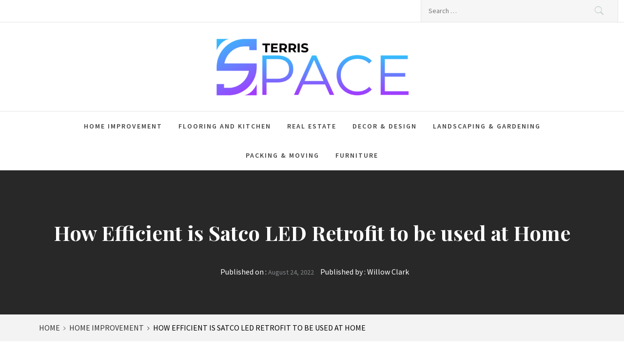

--- FILE ---
content_type: text/html; charset=UTF-8
request_url: https://terrisspace.com/how-efficient-is-satco-led-retrofit-to-be-used-at-home/
body_size: 65016
content:
<!DOCTYPE html>
<html lang="en-US">
<head>
    <meta charset="UTF-8">
    <meta name="viewport" content="width=device-width, initial-scale=1, user-scalable=no">
    <link rel="profile" href="http://gmpg.org/xfn/11">
    <link rel="pingback" href="https://terrisspace.com/xmlrpc.php">
    <title>How Efficient is Satco LED Retrofit to be used at Home &#8211; Terris Space</title>
        <style type="text/css">
                                .inner-header-overlay,
                    .hero-slider.overlay .slide-item .bg-image:before {
                        background: #042738;
                        filter: alpha(opacity=65);
                        opacity: 0.65;
                    }
                    </style>

    <meta name='robots' content='max-image-preview:large' />
	<style>img:is([sizes="auto" i], [sizes^="auto," i]) { contain-intrinsic-size: 3000px 1500px }</style>
	<link rel='dns-prefetch' href='//cdn.thememattic.com' />
<link rel='dns-prefetch' href='//fonts.googleapis.com' />
<link rel="alternate" type="application/rss+xml" title="Terris Space &raquo; Feed" href="https://terrisspace.com/feed/" />
<link rel="alternate" type="application/rss+xml" title="Terris Space &raquo; Comments Feed" href="https://terrisspace.com/comments/feed/" />
<script type="text/javascript">
/* <![CDATA[ */
window._wpemojiSettings = {"baseUrl":"https:\/\/s.w.org\/images\/core\/emoji\/16.0.1\/72x72\/","ext":".png","svgUrl":"https:\/\/s.w.org\/images\/core\/emoji\/16.0.1\/svg\/","svgExt":".svg","source":{"concatemoji":"https:\/\/terrisspace.com\/wp-includes\/js\/wp-emoji-release.min.js?ver=6.8.3"}};
/*! This file is auto-generated */
!function(s,n){var o,i,e;function c(e){try{var t={supportTests:e,timestamp:(new Date).valueOf()};sessionStorage.setItem(o,JSON.stringify(t))}catch(e){}}function p(e,t,n){e.clearRect(0,0,e.canvas.width,e.canvas.height),e.fillText(t,0,0);var t=new Uint32Array(e.getImageData(0,0,e.canvas.width,e.canvas.height).data),a=(e.clearRect(0,0,e.canvas.width,e.canvas.height),e.fillText(n,0,0),new Uint32Array(e.getImageData(0,0,e.canvas.width,e.canvas.height).data));return t.every(function(e,t){return e===a[t]})}function u(e,t){e.clearRect(0,0,e.canvas.width,e.canvas.height),e.fillText(t,0,0);for(var n=e.getImageData(16,16,1,1),a=0;a<n.data.length;a++)if(0!==n.data[a])return!1;return!0}function f(e,t,n,a){switch(t){case"flag":return n(e,"\ud83c\udff3\ufe0f\u200d\u26a7\ufe0f","\ud83c\udff3\ufe0f\u200b\u26a7\ufe0f")?!1:!n(e,"\ud83c\udde8\ud83c\uddf6","\ud83c\udde8\u200b\ud83c\uddf6")&&!n(e,"\ud83c\udff4\udb40\udc67\udb40\udc62\udb40\udc65\udb40\udc6e\udb40\udc67\udb40\udc7f","\ud83c\udff4\u200b\udb40\udc67\u200b\udb40\udc62\u200b\udb40\udc65\u200b\udb40\udc6e\u200b\udb40\udc67\u200b\udb40\udc7f");case"emoji":return!a(e,"\ud83e\udedf")}return!1}function g(e,t,n,a){var r="undefined"!=typeof WorkerGlobalScope&&self instanceof WorkerGlobalScope?new OffscreenCanvas(300,150):s.createElement("canvas"),o=r.getContext("2d",{willReadFrequently:!0}),i=(o.textBaseline="top",o.font="600 32px Arial",{});return e.forEach(function(e){i[e]=t(o,e,n,a)}),i}function t(e){var t=s.createElement("script");t.src=e,t.defer=!0,s.head.appendChild(t)}"undefined"!=typeof Promise&&(o="wpEmojiSettingsSupports",i=["flag","emoji"],n.supports={everything:!0,everythingExceptFlag:!0},e=new Promise(function(e){s.addEventListener("DOMContentLoaded",e,{once:!0})}),new Promise(function(t){var n=function(){try{var e=JSON.parse(sessionStorage.getItem(o));if("object"==typeof e&&"number"==typeof e.timestamp&&(new Date).valueOf()<e.timestamp+604800&&"object"==typeof e.supportTests)return e.supportTests}catch(e){}return null}();if(!n){if("undefined"!=typeof Worker&&"undefined"!=typeof OffscreenCanvas&&"undefined"!=typeof URL&&URL.createObjectURL&&"undefined"!=typeof Blob)try{var e="postMessage("+g.toString()+"("+[JSON.stringify(i),f.toString(),p.toString(),u.toString()].join(",")+"));",a=new Blob([e],{type:"text/javascript"}),r=new Worker(URL.createObjectURL(a),{name:"wpTestEmojiSupports"});return void(r.onmessage=function(e){c(n=e.data),r.terminate(),t(n)})}catch(e){}c(n=g(i,f,p,u))}t(n)}).then(function(e){for(var t in e)n.supports[t]=e[t],n.supports.everything=n.supports.everything&&n.supports[t],"flag"!==t&&(n.supports.everythingExceptFlag=n.supports.everythingExceptFlag&&n.supports[t]);n.supports.everythingExceptFlag=n.supports.everythingExceptFlag&&!n.supports.flag,n.DOMReady=!1,n.readyCallback=function(){n.DOMReady=!0}}).then(function(){return e}).then(function(){var e;n.supports.everything||(n.readyCallback(),(e=n.source||{}).concatemoji?t(e.concatemoji):e.wpemoji&&e.twemoji&&(t(e.twemoji),t(e.wpemoji)))}))}((window,document),window._wpemojiSettings);
/* ]]> */
</script>
<style id='wp-emoji-styles-inline-css' type='text/css'>

	img.wp-smiley, img.emoji {
		display: inline !important;
		border: none !important;
		box-shadow: none !important;
		height: 1em !important;
		width: 1em !important;
		margin: 0 0.07em !important;
		vertical-align: -0.1em !important;
		background: none !important;
		padding: 0 !important;
	}
</style>
<link rel='stylesheet' id='wp-block-library-css' href='https://terrisspace.com/wp-includes/css/dist/block-library/style.min.css?ver=6.8.3' type='text/css' media='all' />
<style id='classic-theme-styles-inline-css' type='text/css'>
/*! This file is auto-generated */
.wp-block-button__link{color:#fff;background-color:#32373c;border-radius:9999px;box-shadow:none;text-decoration:none;padding:calc(.667em + 2px) calc(1.333em + 2px);font-size:1.125em}.wp-block-file__button{background:#32373c;color:#fff;text-decoration:none}
</style>
<style id='global-styles-inline-css' type='text/css'>
:root{--wp--preset--aspect-ratio--square: 1;--wp--preset--aspect-ratio--4-3: 4/3;--wp--preset--aspect-ratio--3-4: 3/4;--wp--preset--aspect-ratio--3-2: 3/2;--wp--preset--aspect-ratio--2-3: 2/3;--wp--preset--aspect-ratio--16-9: 16/9;--wp--preset--aspect-ratio--9-16: 9/16;--wp--preset--color--black: #000000;--wp--preset--color--cyan-bluish-gray: #abb8c3;--wp--preset--color--white: #ffffff;--wp--preset--color--pale-pink: #f78da7;--wp--preset--color--vivid-red: #cf2e2e;--wp--preset--color--luminous-vivid-orange: #ff6900;--wp--preset--color--luminous-vivid-amber: #fcb900;--wp--preset--color--light-green-cyan: #7bdcb5;--wp--preset--color--vivid-green-cyan: #00d084;--wp--preset--color--pale-cyan-blue: #8ed1fc;--wp--preset--color--vivid-cyan-blue: #0693e3;--wp--preset--color--vivid-purple: #9b51e0;--wp--preset--gradient--vivid-cyan-blue-to-vivid-purple: linear-gradient(135deg,rgba(6,147,227,1) 0%,rgb(155,81,224) 100%);--wp--preset--gradient--light-green-cyan-to-vivid-green-cyan: linear-gradient(135deg,rgb(122,220,180) 0%,rgb(0,208,130) 100%);--wp--preset--gradient--luminous-vivid-amber-to-luminous-vivid-orange: linear-gradient(135deg,rgba(252,185,0,1) 0%,rgba(255,105,0,1) 100%);--wp--preset--gradient--luminous-vivid-orange-to-vivid-red: linear-gradient(135deg,rgba(255,105,0,1) 0%,rgb(207,46,46) 100%);--wp--preset--gradient--very-light-gray-to-cyan-bluish-gray: linear-gradient(135deg,rgb(238,238,238) 0%,rgb(169,184,195) 100%);--wp--preset--gradient--cool-to-warm-spectrum: linear-gradient(135deg,rgb(74,234,220) 0%,rgb(151,120,209) 20%,rgb(207,42,186) 40%,rgb(238,44,130) 60%,rgb(251,105,98) 80%,rgb(254,248,76) 100%);--wp--preset--gradient--blush-light-purple: linear-gradient(135deg,rgb(255,206,236) 0%,rgb(152,150,240) 100%);--wp--preset--gradient--blush-bordeaux: linear-gradient(135deg,rgb(254,205,165) 0%,rgb(254,45,45) 50%,rgb(107,0,62) 100%);--wp--preset--gradient--luminous-dusk: linear-gradient(135deg,rgb(255,203,112) 0%,rgb(199,81,192) 50%,rgb(65,88,208) 100%);--wp--preset--gradient--pale-ocean: linear-gradient(135deg,rgb(255,245,203) 0%,rgb(182,227,212) 50%,rgb(51,167,181) 100%);--wp--preset--gradient--electric-grass: linear-gradient(135deg,rgb(202,248,128) 0%,rgb(113,206,126) 100%);--wp--preset--gradient--midnight: linear-gradient(135deg,rgb(2,3,129) 0%,rgb(40,116,252) 100%);--wp--preset--font-size--small: 13px;--wp--preset--font-size--medium: 20px;--wp--preset--font-size--large: 36px;--wp--preset--font-size--x-large: 42px;--wp--preset--spacing--20: 0.44rem;--wp--preset--spacing--30: 0.67rem;--wp--preset--spacing--40: 1rem;--wp--preset--spacing--50: 1.5rem;--wp--preset--spacing--60: 2.25rem;--wp--preset--spacing--70: 3.38rem;--wp--preset--spacing--80: 5.06rem;--wp--preset--shadow--natural: 6px 6px 9px rgba(0, 0, 0, 0.2);--wp--preset--shadow--deep: 12px 12px 50px rgba(0, 0, 0, 0.4);--wp--preset--shadow--sharp: 6px 6px 0px rgba(0, 0, 0, 0.2);--wp--preset--shadow--outlined: 6px 6px 0px -3px rgba(255, 255, 255, 1), 6px 6px rgba(0, 0, 0, 1);--wp--preset--shadow--crisp: 6px 6px 0px rgba(0, 0, 0, 1);}:where(.is-layout-flex){gap: 0.5em;}:where(.is-layout-grid){gap: 0.5em;}body .is-layout-flex{display: flex;}.is-layout-flex{flex-wrap: wrap;align-items: center;}.is-layout-flex > :is(*, div){margin: 0;}body .is-layout-grid{display: grid;}.is-layout-grid > :is(*, div){margin: 0;}:where(.wp-block-columns.is-layout-flex){gap: 2em;}:where(.wp-block-columns.is-layout-grid){gap: 2em;}:where(.wp-block-post-template.is-layout-flex){gap: 1.25em;}:where(.wp-block-post-template.is-layout-grid){gap: 1.25em;}.has-black-color{color: var(--wp--preset--color--black) !important;}.has-cyan-bluish-gray-color{color: var(--wp--preset--color--cyan-bluish-gray) !important;}.has-white-color{color: var(--wp--preset--color--white) !important;}.has-pale-pink-color{color: var(--wp--preset--color--pale-pink) !important;}.has-vivid-red-color{color: var(--wp--preset--color--vivid-red) !important;}.has-luminous-vivid-orange-color{color: var(--wp--preset--color--luminous-vivid-orange) !important;}.has-luminous-vivid-amber-color{color: var(--wp--preset--color--luminous-vivid-amber) !important;}.has-light-green-cyan-color{color: var(--wp--preset--color--light-green-cyan) !important;}.has-vivid-green-cyan-color{color: var(--wp--preset--color--vivid-green-cyan) !important;}.has-pale-cyan-blue-color{color: var(--wp--preset--color--pale-cyan-blue) !important;}.has-vivid-cyan-blue-color{color: var(--wp--preset--color--vivid-cyan-blue) !important;}.has-vivid-purple-color{color: var(--wp--preset--color--vivid-purple) !important;}.has-black-background-color{background-color: var(--wp--preset--color--black) !important;}.has-cyan-bluish-gray-background-color{background-color: var(--wp--preset--color--cyan-bluish-gray) !important;}.has-white-background-color{background-color: var(--wp--preset--color--white) !important;}.has-pale-pink-background-color{background-color: var(--wp--preset--color--pale-pink) !important;}.has-vivid-red-background-color{background-color: var(--wp--preset--color--vivid-red) !important;}.has-luminous-vivid-orange-background-color{background-color: var(--wp--preset--color--luminous-vivid-orange) !important;}.has-luminous-vivid-amber-background-color{background-color: var(--wp--preset--color--luminous-vivid-amber) !important;}.has-light-green-cyan-background-color{background-color: var(--wp--preset--color--light-green-cyan) !important;}.has-vivid-green-cyan-background-color{background-color: var(--wp--preset--color--vivid-green-cyan) !important;}.has-pale-cyan-blue-background-color{background-color: var(--wp--preset--color--pale-cyan-blue) !important;}.has-vivid-cyan-blue-background-color{background-color: var(--wp--preset--color--vivid-cyan-blue) !important;}.has-vivid-purple-background-color{background-color: var(--wp--preset--color--vivid-purple) !important;}.has-black-border-color{border-color: var(--wp--preset--color--black) !important;}.has-cyan-bluish-gray-border-color{border-color: var(--wp--preset--color--cyan-bluish-gray) !important;}.has-white-border-color{border-color: var(--wp--preset--color--white) !important;}.has-pale-pink-border-color{border-color: var(--wp--preset--color--pale-pink) !important;}.has-vivid-red-border-color{border-color: var(--wp--preset--color--vivid-red) !important;}.has-luminous-vivid-orange-border-color{border-color: var(--wp--preset--color--luminous-vivid-orange) !important;}.has-luminous-vivid-amber-border-color{border-color: var(--wp--preset--color--luminous-vivid-amber) !important;}.has-light-green-cyan-border-color{border-color: var(--wp--preset--color--light-green-cyan) !important;}.has-vivid-green-cyan-border-color{border-color: var(--wp--preset--color--vivid-green-cyan) !important;}.has-pale-cyan-blue-border-color{border-color: var(--wp--preset--color--pale-cyan-blue) !important;}.has-vivid-cyan-blue-border-color{border-color: var(--wp--preset--color--vivid-cyan-blue) !important;}.has-vivid-purple-border-color{border-color: var(--wp--preset--color--vivid-purple) !important;}.has-vivid-cyan-blue-to-vivid-purple-gradient-background{background: var(--wp--preset--gradient--vivid-cyan-blue-to-vivid-purple) !important;}.has-light-green-cyan-to-vivid-green-cyan-gradient-background{background: var(--wp--preset--gradient--light-green-cyan-to-vivid-green-cyan) !important;}.has-luminous-vivid-amber-to-luminous-vivid-orange-gradient-background{background: var(--wp--preset--gradient--luminous-vivid-amber-to-luminous-vivid-orange) !important;}.has-luminous-vivid-orange-to-vivid-red-gradient-background{background: var(--wp--preset--gradient--luminous-vivid-orange-to-vivid-red) !important;}.has-very-light-gray-to-cyan-bluish-gray-gradient-background{background: var(--wp--preset--gradient--very-light-gray-to-cyan-bluish-gray) !important;}.has-cool-to-warm-spectrum-gradient-background{background: var(--wp--preset--gradient--cool-to-warm-spectrum) !important;}.has-blush-light-purple-gradient-background{background: var(--wp--preset--gradient--blush-light-purple) !important;}.has-blush-bordeaux-gradient-background{background: var(--wp--preset--gradient--blush-bordeaux) !important;}.has-luminous-dusk-gradient-background{background: var(--wp--preset--gradient--luminous-dusk) !important;}.has-pale-ocean-gradient-background{background: var(--wp--preset--gradient--pale-ocean) !important;}.has-electric-grass-gradient-background{background: var(--wp--preset--gradient--electric-grass) !important;}.has-midnight-gradient-background{background: var(--wp--preset--gradient--midnight) !important;}.has-small-font-size{font-size: var(--wp--preset--font-size--small) !important;}.has-medium-font-size{font-size: var(--wp--preset--font-size--medium) !important;}.has-large-font-size{font-size: var(--wp--preset--font-size--large) !important;}.has-x-large-font-size{font-size: var(--wp--preset--font-size--x-large) !important;}
:where(.wp-block-post-template.is-layout-flex){gap: 1.25em;}:where(.wp-block-post-template.is-layout-grid){gap: 1.25em;}
:where(.wp-block-columns.is-layout-flex){gap: 2em;}:where(.wp-block-columns.is-layout-grid){gap: 2em;}
:root :where(.wp-block-pullquote){font-size: 1.5em;line-height: 1.6;}
</style>
<link rel='stylesheet' id='jquery-slick-css' href='https://terrisspace.com/wp-content/themes/perfect-magazine/assets/libraries/slick/css/slick.min.css?ver=1.8.0' type='text/css' media='all' />
<link rel='stylesheet' id='ionicons-css' href='https://terrisspace.com/wp-content/themes/perfect-magazine/assets/libraries/ionicons/css/ionicons.min.css?ver=6.8.3' type='text/css' media='all' />
<link rel='stylesheet' id='bootstrap-css' href='https://terrisspace.com/wp-content/themes/perfect-magazine/assets/libraries/bootstrap/css/bootstrap.min.css?ver=5.0.2' type='text/css' media='all' />
<link rel='stylesheet' id='magnific-popup-css' href='https://terrisspace.com/wp-content/themes/perfect-magazine/assets/libraries/magnific-popup/magnific-popup.css?ver=6.8.3' type='text/css' media='all' />
<link rel='stylesheet' id='perfect-magazine-style-css' href='https://terrisspace.com/wp-content/themes/perfect-magazine/style.css?ver=1.1.9' type='text/css' media='all' />
<link rel='stylesheet' id='perfect-magazine-google-fonts-css' href='//fonts.googleapis.com/css?family=Source%20Sans%20Pro:400,400i,600,600i|Playfair%20Display:400,400i,700,700i&#038;subset=latin,latin-ext' type='text/css' media='all' />
<script type="text/javascript" src="https://terrisspace.com/wp-includes/js/jquery/jquery.min.js?ver=3.7.1" id="jquery-core-js"></script>
<script type="text/javascript" src="https://terrisspace.com/wp-includes/js/jquery/jquery-migrate.min.js?ver=3.4.1" id="jquery-migrate-js"></script>
<link rel="https://api.w.org/" href="https://terrisspace.com/wp-json/" /><link rel="alternate" title="JSON" type="application/json" href="https://terrisspace.com/wp-json/wp/v2/posts/1060" /><link rel="EditURI" type="application/rsd+xml" title="RSD" href="https://terrisspace.com/xmlrpc.php?rsd" />
<meta name="generator" content="WordPress 6.8.3" />
<link rel="canonical" href="https://terrisspace.com/how-efficient-is-satco-led-retrofit-to-be-used-at-home/" />
<link rel='shortlink' href='https://terrisspace.com/?p=1060' />
		<!-- Custom Logo: hide header text -->
		<style id="custom-logo-css" type="text/css">
			.site-title, .site-description {
				position: absolute;
				clip-path: inset(50%);
			}
		</style>
		<link rel="alternate" title="oEmbed (JSON)" type="application/json+oembed" href="https://terrisspace.com/wp-json/oembed/1.0/embed?url=https%3A%2F%2Fterrisspace.com%2Fhow-efficient-is-satco-led-retrofit-to-be-used-at-home%2F" />
<link rel="alternate" title="oEmbed (XML)" type="text/xml+oembed" href="https://terrisspace.com/wp-json/oembed/1.0/embed?url=https%3A%2F%2Fterrisspace.com%2Fhow-efficient-is-satco-led-retrofit-to-be-used-at-home%2F&#038;format=xml" />
<link rel="icon" href="https://terrisspace.com/wp-content/uploads/2024/04/cropped-Terris-Space-02-32x32.png" sizes="32x32" />
<link rel="icon" href="https://terrisspace.com/wp-content/uploads/2024/04/cropped-Terris-Space-02-192x192.png" sizes="192x192" />
<link rel="apple-touch-icon" href="https://terrisspace.com/wp-content/uploads/2024/04/cropped-Terris-Space-02-180x180.png" />
<meta name="msapplication-TileImage" content="https://terrisspace.com/wp-content/uploads/2024/04/cropped-Terris-Space-02-270x270.png" />
</head>
<body class="wp-singular post-template-default single single-post postid-1060 single-format-standard wp-custom-logo wp-theme-perfect-magazine static-page left-sidebar ">
<!-- full-screen-layout/boxed-layout -->

<div id="page"
     class="site full-screen-layout text-capitalized">
    <a class="skip-link screen-reader-text" href="#main">Skip to content</a>
    <header id="masthead" class="site-header" role="banner">
        <div class="top-bar">
            <div class="container-fluid">
                <div class="row">
                    <div class="col-sm-8 col-xs-12">
                        <div class="tm-social-share">
                                                        <div class="social-icons ">
                                                                <span aria-hidden="true" class="stretchy-nav-bg secondary-bgcolor"></span>
                            </div>
                        </div>
                    </div>
                    <div class="col-sm-4 col-xs-12 pull-right icon-search">
                        <form role="search" method="get" class="search-form" action="https://terrisspace.com/">
				<label>
					<span class="screen-reader-text">Search for:</span>
					<input type="search" class="search-field" placeholder="Search &hellip;" value="" name="s" />
				</label>
				<input type="submit" class="search-submit" value="Search" />
			</form>                    </div>
                </div>
            </div>
        </div>
        <div class="header-middle">
            <div class="container">
                <div class="row">
                    <div class="col-sm-12">
                        <div class="site-branding">
                                                            <span class="site-title secondary-font">
                                <a href="https://terrisspace.com/" rel="home">
                                    Terris Space                                </a>
                            </span>
                            <a href="https://terrisspace.com/" class="custom-logo-link" rel="home"><img width="400" height="122" src="https://terrisspace.com/wp-content/uploads/2024/04/cropped-cropped-Terris-Space-01-e1712693582384.png" class="custom-logo" alt="Terris Space" decoding="async" srcset="https://terrisspace.com/wp-content/uploads/2024/04/cropped-cropped-Terris-Space-01-e1712693582384.png 400w, https://terrisspace.com/wp-content/uploads/2024/04/cropped-cropped-Terris-Space-01-e1712693582384-300x92.png 300w" sizes="(max-width: 400px) 100vw, 400px" /></a>                                <p class="site-description">All About Home Decor Tips</p>
                                                    </div>
                    </div>
                </div>
            </div>
        </div>
        <div class="navigation-area">
            <div class="container">
                <div class="row">
                    <nav class="main-navigation" role="navigation">
                            <span class="toggle-menu" aria-controls="primary-menu" aria-expanded="false" tabindex="0">
                                 <span class="screen-reader-text">
                                    Primary Menu                                </span>
                                <i class="ham"></i>
                            </span>

                        <div class="menu"><ul id="primary-menu" class="menu"><li id="menu-item-316" class="menu-item menu-item-type-taxonomy menu-item-object-category current-post-ancestor current-menu-parent current-post-parent menu-item-316"><a href="https://terrisspace.com/category/home-improvement/">Home Improvement</a></li>
<li id="menu-item-317" class="menu-item menu-item-type-taxonomy menu-item-object-category menu-item-317"><a href="https://terrisspace.com/category/flooring-and-kitchen/">Flooring and kitchen</a></li>
<li id="menu-item-318" class="menu-item menu-item-type-taxonomy menu-item-object-category menu-item-318"><a href="https://terrisspace.com/category/real-estate/">Real Estate</a></li>
<li id="menu-item-319" class="menu-item menu-item-type-taxonomy menu-item-object-category menu-item-319"><a href="https://terrisspace.com/category/decor-design/">Decor &amp; Design</a></li>
<li id="menu-item-320" class="menu-item menu-item-type-taxonomy menu-item-object-category menu-item-320"><a href="https://terrisspace.com/category/landscaping-gardening/">Landscaping &amp; Gardening</a></li>
<li id="menu-item-321" class="menu-item menu-item-type-taxonomy menu-item-object-category menu-item-321"><a href="https://terrisspace.com/category/packing-moving/">Packing &amp; Moving</a></li>
<li id="menu-item-322" class="menu-item menu-item-type-taxonomy menu-item-object-category menu-item-322"><a href="https://terrisspace.com/category/furniture/">Furniture</a></li>
</ul></div>                    </nav><!-- #site-navigation -->
                </div>
            </div>
        </div>
    </header>
    <!-- #masthead -->

            <div class="wrapper page-inner-title inner-banner primary-bgcolor data-bg " data-background="">
            <header class="entry-header">
                <div class="container-fluid">
                    <div class="row">
                        <div class="col-md-12">
                                                            <h1 class="entry-title">How Efficient is Satco LED Retrofit to be used at Home</h1>                                                                    <header class="entry-header">
                                        <div class="entry-meta entry-inner">
                                            <span class="posted-on">Published on : <a href="https://terrisspace.com/how-efficient-is-satco-led-retrofit-to-be-used-at-home/" rel="bookmark"><time class="entry-date published" datetime="2022-08-24T10:36:28+00:00">August 24, 2022</time><time class="updated" datetime="2022-08-24T11:02:13+00:00">August 24, 2022</time></a></span><span class="byline"> Published by : <span class="author vcard"><a class="url fn n" href="https://terrisspace.com/author/admin/">Willow Clark</a></span></span>                                        </div><!-- .entry-meta -->
                                    </header><!-- .entry-header -->
                                                        </div>
                    </div>
                </div>
            </header><!-- .entry-header -->
            <div class="bg-overlay"></div>
        </div>

        
            <div class="breadcrumb-wrapper">
                <div class="container">
                    <div class="row">
                        <div class="col-md-12"><div role="navigation" aria-label="Breadcrumbs" class="breadcrumb-trail breadcrumbs" itemprop="breadcrumb"><ul class="trail-items" itemscope itemtype="http://schema.org/BreadcrumbList"><meta name="numberOfItems" content="3" /><meta name="itemListOrder" content="Ascending" /><li itemprop="itemListElement" itemscope itemtype="http://schema.org/ListItem" class="trail-item trail-begin"><a href="https://terrisspace.com/" rel="home" itemprop="item"><span itemprop="name">Home</span></a><meta itemprop="position" content="1" /></li><li itemprop="itemListElement" itemscope itemtype="http://schema.org/ListItem" class="trail-item"><a href="https://terrisspace.com/category/home-improvement/" itemprop="item"><span itemprop="name">Home Improvement</span></a><meta itemprop="position" content="2" /></li><li itemprop="itemListElement" itemscope itemtype="http://schema.org/ListItem" class="trail-item trail-end"><a href="https://terrisspace.com/how-efficient-is-satco-led-retrofit-to-be-used-at-home/" itemprop="item"><span itemprop="name">How Efficient is Satco LED Retrofit to be used at Home</span></a><meta itemprop="position" content="3" /></li></ul></div></div><!-- .container -->                    </div>
                </div>
            </div>

        
    <div id="content" class="site-content">
    <div id="primary" class="content-area">
        <main id="main" class="site-main" role="main">

            
<article id="post-1060" class="post-1060 post type-post status-publish format-standard has-post-thumbnail hentry category-home-improvement">
    
        <div class="entry-content">
            <div class='image-full'><img width="1600" height="1067" src="https://terrisspace.com/wp-content/uploads/2022/08/A-TO-Z.jpg" class="attachment-full size-full wp-post-image" alt="" decoding="async" fetchpriority="high" srcset="https://terrisspace.com/wp-content/uploads/2022/08/A-TO-Z.jpg 1600w, https://terrisspace.com/wp-content/uploads/2022/08/A-TO-Z-300x200.jpg 300w, https://terrisspace.com/wp-content/uploads/2022/08/A-TO-Z-1024x683.jpg 1024w, https://terrisspace.com/wp-content/uploads/2022/08/A-TO-Z-768x512.jpg 768w, https://terrisspace.com/wp-content/uploads/2022/08/A-TO-Z-1536x1024.jpg 1536w, https://terrisspace.com/wp-content/uploads/2022/08/A-TO-Z-1200x800.jpg 1200w, https://terrisspace.com/wp-content/uploads/2022/08/A-TO-Z-720x480.jpg 720w" sizes="(max-width: 1600px) 100vw, 1600px" /></div><div class="entry-content" data-initials="">            <h2 style="text-align: justify;"><strong>Introduction</strong></h2>
<p style="text-align: justify;">Are you looking for a more efficient way to light your home? LED lighting is one of the most popular ways to make that dream come true. It&#8217;s a great option because not only does it last longer than other types of bulbs, but it can also save you money on electricity costs over the long haul. This light is <a href="https://lightingandsupplies.com/satco/"><strong>satco LED retrofit</strong></a></p>
<h2 style="text-align: justify;"><strong>Maximum Light Output</strong></h2>
<p style="text-align: justify;">Maximum Light Output: 130 lumens</p>
<p style="text-align: justify;">130 lumens is equivalent to a 100 watt incandescent bulb. The higher the lumen output, the brighter the light and thus more efficient it is. Lumen output is measured in lumens.</p>
<h2 style="text-align: justify;">5-year Warranty</h2>
<p style="text-align: justify;">This is the ultimate lifetime guarantee for this bulb. The <strong>Satco LED Retrofit</strong> has a 5 year warranty that covers all manufacturing defects. This means if you have a problem with your bulb, you can contact Satco and they will replace it for free.</p>
<p style="text-align: justify;">The lifespan of these bulbs is also another great benefit to purchasing them as they are rated at 50,000+ hours! This means that if you leave on your lights 24/7 for 5 years, there will be no need to change the bulbs until 2023! That’s a lot of money saved not needing to continuously buy new lightbulbs!</p>
<p style="text-align: justify;">Another big plus side about these lamps is how dimmable they are since most dimmers allow them to dim down as low as 10% which means it won&#8217;t take long before your eyes adjust so much better than before making reading easier than ever before!</p>
<h2 style="text-align: justify;"><strong>Super bright output and last longer than ever</strong></h2>
<p style="text-align: justify;">Another great benefit is its brightness. You will be able to see with ease, even when you are in a dark room. This is because it has a luminous flux of up to 1000 lumens. This allows you to see clearly as though there was no power outage at all and makes your home much safer for everyone who lives there.</p>
<h2 style="text-align: justify;"><strong>UL Listed for use in totally enclosed fixtures</strong></h2>
<ul style="text-align: justify;">
<li>UL Listed for use in totally enclosed fixtures.</li>
</ul>
<p style="text-align: justify;">It&#8217;s important to know the safety of your lighting fixtures; when you&#8217;re looking at replacing your incandescent or halogen bulbs, look for ones that are UL-listed and safe for use with older light fixtures. These products have passed certain tests to ensure they&#8217;re safe to use in older fixtures.</p>
<p style="text-align: justify;">The LED Retrofit can be dimmed down to 10% with most dimmers. Dimmers are a great way to control your lights, but most do not reach below 10%. This can be an issue if you want to use the lights in your home during the day or evening when there&#8217;s enough natural light.</p>
<h2 style="text-align: justify;"><strong>Conclusion</strong></h2>
<p style="text-align: justify;">We hope this article has given you some insight into how efficient Satco retrofit LED lights are. These bulbs offer up to 85% energy savings compared to traditional incandescent and fluorescent bulbs, which means that you can save yourself a lot of money on your electricity bill! They also last longer than ever before at 50,000 hours average rated life and have an estimated lifespan of 15 years or more. In addition, these bulbs come with a 5-year warranty so if anything happens during that time period they will replace them free of charge (terms &amp; conditions apply).</p>
                    </div><!-- .entry-content -->

            <footer class="entry-footer">
        <div class="mb--footer-tags">
                    </div>
        <div class="mb-footer-categories">
            <span class="item-metadata post-category-label"><span class="item-tablecell">Categorized in :</span> <span="post-category-label"> <a href="https://terrisspace.com/category/home-improvement/" rel="category tag">Home Improvement</a></span></span>        </div>
    </footer><!-- .entry-footer -->
    </article><!-- #post-## -->

	<nav class="navigation post-navigation" aria-label="Posts">
		<h2 class="screen-reader-text">Post navigation</h2>
		<div class="nav-links"><div class="nav-previous"><a href="https://terrisspace.com/top-advantages-of-involving-rubber-flooring-for-your-playground/" rel="prev">Top Advantages of involving Rubber Flooring for your Playground</a></div><div class="nav-next"><a href="https://terrisspace.com/ways-to-spruce-up-your-bathroom/" rel="next">Ways To Spruce Up Your Bathroom</a></div></div>
	</nav>
        </main><!-- #main -->
    </div><!-- #primary -->


<aside id="secondary" class="widget-area" role="complementary">
    <div id="search-3" class="widget widget_search"><form role="search" method="get" class="search-form" action="https://terrisspace.com/">
				<label>
					<span class="screen-reader-text">Search for:</span>
					<input type="search" class="search-field" placeholder="Search &hellip;" value="" name="s" />
				</label>
				<input type="submit" class="search-submit" value="Search" />
			</form></div><div id="archives-3" class="widget widget_archive"><h2 class="widget-title secondary-font">Archives</h2>
			<ul>
					<li><a href='https://terrisspace.com/2026/01/'>January 2026</a></li>
	<li><a href='https://terrisspace.com/2025/12/'>December 2025</a></li>
	<li><a href='https://terrisspace.com/2025/11/'>November 2025</a></li>
	<li><a href='https://terrisspace.com/2025/10/'>October 2025</a></li>
	<li><a href='https://terrisspace.com/2025/09/'>September 2025</a></li>
	<li><a href='https://terrisspace.com/2025/08/'>August 2025</a></li>
	<li><a href='https://terrisspace.com/2025/07/'>July 2025</a></li>
	<li><a href='https://terrisspace.com/2025/06/'>June 2025</a></li>
	<li><a href='https://terrisspace.com/2025/05/'>May 2025</a></li>
	<li><a href='https://terrisspace.com/2025/04/'>April 2025</a></li>
	<li><a href='https://terrisspace.com/2025/03/'>March 2025</a></li>
	<li><a href='https://terrisspace.com/2025/02/'>February 2025</a></li>
	<li><a href='https://terrisspace.com/2025/01/'>January 2025</a></li>
	<li><a href='https://terrisspace.com/2024/12/'>December 2024</a></li>
	<li><a href='https://terrisspace.com/2024/11/'>November 2024</a></li>
	<li><a href='https://terrisspace.com/2024/10/'>October 2024</a></li>
	<li><a href='https://terrisspace.com/2024/09/'>September 2024</a></li>
	<li><a href='https://terrisspace.com/2024/08/'>August 2024</a></li>
	<li><a href='https://terrisspace.com/2024/07/'>July 2024</a></li>
	<li><a href='https://terrisspace.com/2024/06/'>June 2024</a></li>
	<li><a href='https://terrisspace.com/2024/05/'>May 2024</a></li>
	<li><a href='https://terrisspace.com/2024/04/'>April 2024</a></li>
	<li><a href='https://terrisspace.com/2024/03/'>March 2024</a></li>
	<li><a href='https://terrisspace.com/2024/02/'>February 2024</a></li>
	<li><a href='https://terrisspace.com/2024/01/'>January 2024</a></li>
	<li><a href='https://terrisspace.com/2023/12/'>December 2023</a></li>
	<li><a href='https://terrisspace.com/2023/10/'>October 2023</a></li>
	<li><a href='https://terrisspace.com/2023/09/'>September 2023</a></li>
	<li><a href='https://terrisspace.com/2023/08/'>August 2023</a></li>
	<li><a href='https://terrisspace.com/2023/07/'>July 2023</a></li>
	<li><a href='https://terrisspace.com/2023/06/'>June 2023</a></li>
	<li><a href='https://terrisspace.com/2023/05/'>May 2023</a></li>
	<li><a href='https://terrisspace.com/2023/04/'>April 2023</a></li>
	<li><a href='https://terrisspace.com/2023/03/'>March 2023</a></li>
	<li><a href='https://terrisspace.com/2023/02/'>February 2023</a></li>
	<li><a href='https://terrisspace.com/2023/01/'>January 2023</a></li>
	<li><a href='https://terrisspace.com/2022/12/'>December 2022</a></li>
	<li><a href='https://terrisspace.com/2022/11/'>November 2022</a></li>
	<li><a href='https://terrisspace.com/2022/10/'>October 2022</a></li>
	<li><a href='https://terrisspace.com/2022/09/'>September 2022</a></li>
	<li><a href='https://terrisspace.com/2022/08/'>August 2022</a></li>
	<li><a href='https://terrisspace.com/2022/07/'>July 2022</a></li>
	<li><a href='https://terrisspace.com/2022/06/'>June 2022</a></li>
	<li><a href='https://terrisspace.com/2022/05/'>May 2022</a></li>
	<li><a href='https://terrisspace.com/2022/04/'>April 2022</a></li>
	<li><a href='https://terrisspace.com/2022/03/'>March 2022</a></li>
	<li><a href='https://terrisspace.com/2022/02/'>February 2022</a></li>
	<li><a href='https://terrisspace.com/2022/01/'>January 2022</a></li>
	<li><a href='https://terrisspace.com/2021/12/'>December 2021</a></li>
	<li><a href='https://terrisspace.com/2021/11/'>November 2021</a></li>
	<li><a href='https://terrisspace.com/2021/10/'>October 2021</a></li>
	<li><a href='https://terrisspace.com/2021/09/'>September 2021</a></li>
	<li><a href='https://terrisspace.com/2021/08/'>August 2021</a></li>
	<li><a href='https://terrisspace.com/2021/07/'>July 2021</a></li>
	<li><a href='https://terrisspace.com/2021/06/'>June 2021</a></li>
	<li><a href='https://terrisspace.com/2021/05/'>May 2021</a></li>
	<li><a href='https://terrisspace.com/2021/04/'>April 2021</a></li>
	<li><a href='https://terrisspace.com/2021/03/'>March 2021</a></li>
	<li><a href='https://terrisspace.com/2021/02/'>February 2021</a></li>
	<li><a href='https://terrisspace.com/2020/12/'>December 2020</a></li>
	<li><a href='https://terrisspace.com/2020/11/'>November 2020</a></li>
	<li><a href='https://terrisspace.com/2020/10/'>October 2020</a></li>
	<li><a href='https://terrisspace.com/2020/09/'>September 2020</a></li>
	<li><a href='https://terrisspace.com/2020/03/'>March 2020</a></li>
	<li><a href='https://terrisspace.com/2020/02/'>February 2020</a></li>
			</ul>

			</div><div id="categories-3" class="widget widget_categories"><h2 class="widget-title secondary-font">Categories</h2>
			<ul>
					<li class="cat-item cat-item-52"><a href="https://terrisspace.com/category/business/">business</a>
</li>
	<li class="cat-item cat-item-62"><a href="https://terrisspace.com/category/cannabis/">Cannabis</a>
</li>
	<li class="cat-item cat-item-53"><a href="https://terrisspace.com/category/casino/">casino</a>
</li>
	<li class="cat-item cat-item-44"><a href="https://terrisspace.com/category/cleaning/">Cleaning</a>
</li>
	<li class="cat-item cat-item-63"><a href="https://terrisspace.com/category/construction-software/">Construction Software</a>
</li>
	<li class="cat-item cat-item-2"><a href="https://terrisspace.com/category/decor-design/">Decor &amp; Design</a>
</li>
	<li class="cat-item cat-item-50"><a href="https://terrisspace.com/category/electric/">Electric</a>
</li>
	<li class="cat-item cat-item-3"><a href="https://terrisspace.com/category/flooring-and-kitchen/">Flooring and kitchen</a>
</li>
	<li class="cat-item cat-item-9"><a href="https://terrisspace.com/category/furniture/">Furniture</a>
</li>
	<li class="cat-item cat-item-64"><a href="https://terrisspace.com/category/game/">game</a>
</li>
	<li class="cat-item cat-item-48"><a href="https://terrisspace.com/category/garden/">Garden</a>
</li>
	<li class="cat-item cat-item-51"><a href="https://terrisspace.com/category/health/">health</a>
</li>
	<li class="cat-item cat-item-4"><a href="https://terrisspace.com/category/home-improvement/">Home Improvement</a>
</li>
	<li class="cat-item cat-item-12"><a href="https://terrisspace.com/category/hvac-contractor/">HVAC Contractor</a>
</li>
	<li class="cat-item cat-item-5"><a href="https://terrisspace.com/category/landscaping-gardening/">Landscaping &amp; Gardening</a>
</li>
	<li class="cat-item cat-item-58"><a href="https://terrisspace.com/category/maintenance/">maintenance</a>
</li>
	<li class="cat-item cat-item-66"><a href="https://terrisspace.com/category/massage/">massage</a>
</li>
	<li class="cat-item cat-item-1"><a href="https://terrisspace.com/category/news/">News</a>
</li>
	<li class="cat-item cat-item-55"><a href="https://terrisspace.com/category/office/">Office</a>
</li>
	<li class="cat-item cat-item-6"><a href="https://terrisspace.com/category/packing-moving/">Packing &amp; Moving</a>
</li>
	<li class="cat-item cat-item-7"><a href="https://terrisspace.com/category/real-estate/">Real Estate</a>
</li>
	<li class="cat-item cat-item-60"><a href="https://terrisspace.com/category/remodeling/">Remodeling</a>
</li>
	<li class="cat-item cat-item-41"><a href="https://terrisspace.com/category/roofiing/">Roofiing</a>
</li>
	<li class="cat-item cat-item-54"><a href="https://terrisspace.com/category/seo/">Seo</a>
</li>
	<li class="cat-item cat-item-56"><a href="https://terrisspace.com/category/social-media/">social media</a>
</li>
	<li class="cat-item cat-item-65"><a href="https://terrisspace.com/category/software/">software</a>
</li>
	<li class="cat-item cat-item-59"><a href="https://terrisspace.com/category/streaming/">Streaming</a>
</li>
	<li class="cat-item cat-item-57"><a href="https://terrisspace.com/category/trading/">Trading</a>
</li>
			</ul>

			</div><div id="perfect-magazine-popular-sidebar-layout-2" class="widget perfect_magazine_popular_post_widget tm-widget"><div class='widget-header-wrapper'><h2 class="widget-title secondary-font">Recent Post</h2></div>                                    <div class="tm-recent-widget">
                <ul class="recent-widget-list">
                                                                    <li class="full-item clearfix">
                            <div class="row">
                                <div class="full-item-image item-image col-sm-4">
                                                                        <figure class="tm-article">
                                        <div class="tm-article-item">
                                            <div class="article-item-image">
                                                <a href="https://terrisspace.com/plumbing-problems-in-brentwood-homes-check-these-details/">
                                                    <img src="https://terrisspace.com/wp-content/uploads/2026/01/images-2026-01-16T194422.048.jpg"
                                                         alt="Plumbing Problems in Brentwood Homes: Check These Details">
                                                </a>
                                            </div>
                                        </div>
                                    </figure>

                                </div>
                                <div class="col-sm-8">
                                    <div class="full-item-content">
                                        <h3 class="full-item-title item-title">
                                            <a href="https://terrisspace.com/plumbing-problems-in-brentwood-homes-check-these-details/">
                                                Plumbing Problems in Brentwood Homes: Check These Details                                            </a>
                                        </h3>
                                    </div>

                                    <div class="tm-article-meta">
                                        <div class="item-metadata posts-date">
                                            <span>Published on : </span>
                                            16 Jan 2026                                        </div>
                                        <div class="item-metadata tm-article-author">
                                            <span>Published by : </span>
                                            <a href="https://terrisspace.com/author/admin/">
                                                Willow Clark                                            </a>
                                        </div>
                                    </div>

                                    <div class="full-item-discription">
                                                                                    <div class="post-description">
                                                                                                    <p>Part of St. Louis County, Brentwood has numerous small-family homes, apartments, and condos, many of</p>
                                                                                            </div>
                                                                            </div>
                                </div>
                            </div>
                        </li>
                                                                        <li class="full-item clearfix">
                            <div class="row">
                                <div class="full-item-image item-image col-sm-4">
                                                                        <figure class="tm-article">
                                        <div class="tm-article-item">
                                            <div class="article-item-image">
                                                <a href="https://terrisspace.com/why-to-buy-tiktok-likes-improve-visibility-and-social-proof/">
                                                    <img src="https://terrisspace.com/wp-content/uploads/2026/01/2-460x280.png"
                                                         alt="Why to Buy TikTok Likes – Improve Visibility and Social Proof">
                                                </a>
                                            </div>
                                        </div>
                                    </figure>

                                </div>
                                <div class="col-sm-8">
                                    <div class="full-item-content">
                                        <h3 class="full-item-title item-title">
                                            <a href="https://terrisspace.com/why-to-buy-tiktok-likes-improve-visibility-and-social-proof/">
                                                Why to Buy TikTok Likes – Improve Visibility and Social Proof                                            </a>
                                        </h3>
                                    </div>

                                    <div class="tm-article-meta">
                                        <div class="item-metadata posts-date">
                                            <span>Published on : </span>
                                            14 Jan 2026                                        </div>
                                        <div class="item-metadata tm-article-author">
                                            <span>Published by : </span>
                                            <a href="https://terrisspace.com/author/admin/">
                                                Willow Clark                                            </a>
                                        </div>
                                    </div>

                                    <div class="full-item-discription">
                                                                                    <div class="post-description">
                                                                                                    <p>TikTok has become one of the most influential social media platforms in the world, offering</p>
                                                                                            </div>
                                                                            </div>
                                </div>
                            </div>
                        </li>
                                                                        <li class="full-item clearfix">
                            <div class="row">
                                <div class="full-item-image item-image col-sm-4">
                                                                        <figure class="tm-article">
                                        <div class="tm-article-item">
                                            <div class="article-item-image">
                                                <a href="https://terrisspace.com/london-massage-outcall-for-adults-seeking-personalized-and-discreet-massage-services/">
                                                    <img src="https://terrisspace.com/wp-content/uploads/2024/08/t600x362-460x280.jpg"
                                                         alt="London massage outcall for adults seeking personalized and discreet massage services">
                                                </a>
                                            </div>
                                        </div>
                                    </figure>

                                </div>
                                <div class="col-sm-8">
                                    <div class="full-item-content">
                                        <h3 class="full-item-title item-title">
                                            <a href="https://terrisspace.com/london-massage-outcall-for-adults-seeking-personalized-and-discreet-massage-services/">
                                                London massage outcall for adults seeking personalized and discreet massage services                                            </a>
                                        </h3>
                                    </div>

                                    <div class="tm-article-meta">
                                        <div class="item-metadata posts-date">
                                            <span>Published on : </span>
                                            13 Jan 2026                                        </div>
                                        <div class="item-metadata tm-article-author">
                                            <span>Published by : </span>
                                            <a href="https://terrisspace.com/author/admin/">
                                                Willow Clark                                            </a>
                                        </div>
                                    </div>

                                    <div class="full-item-discription">
                                                                                    <div class="post-description">
                                                                                                    <p>Living in a busy city like London often means dealing with long hours, high pressure,</p>
                                                                                            </div>
                                                                            </div>
                                </div>
                            </div>
                        </li>
                                                                        <li class="full-item clearfix">
                            <div class="row">
                                <div class="full-item-image item-image col-sm-4">
                                                                        <figure class="tm-article">
                                        <div class="tm-article-item">
                                            <div class="article-item-image">
                                                <a href="https://terrisspace.com/five-tasks-to-eliminate-bed-bugs-from-your-mckinney-home/">
                                                    <img src="https://terrisspace.com/wp-content/uploads/2026/01/Image-460x280.jpg"
                                                         alt="Five Tasks to Eliminate Bed Bugs from Your McKinney Home">
                                                </a>
                                            </div>
                                        </div>
                                    </figure>

                                </div>
                                <div class="col-sm-8">
                                    <div class="full-item-content">
                                        <h3 class="full-item-title item-title">
                                            <a href="https://terrisspace.com/five-tasks-to-eliminate-bed-bugs-from-your-mckinney-home/">
                                                Five Tasks to Eliminate Bed Bugs from Your McKinney Home                                            </a>
                                        </h3>
                                    </div>

                                    <div class="tm-article-meta">
                                        <div class="item-metadata posts-date">
                                            <span>Published on : </span>
                                            7 Jan 2026                                        </div>
                                        <div class="item-metadata tm-article-author">
                                            <span>Published by : </span>
                                            <a href="https://terrisspace.com/author/admin/">
                                                Willow Clark                                            </a>
                                        </div>
                                    </div>

                                    <div class="full-item-discription">
                                                                                    <div class="post-description">
                                                                                                    <p>Bed bugs can cause stress for homeowners in McKinney. These small, wingless insects feed on</p>
                                                                                            </div>
                                                                            </div>
                                </div>
                            </div>
                        </li>
                                                                        <li class="full-item clearfix">
                            <div class="row">
                                <div class="full-item-image item-image col-sm-4">
                                                                        <figure class="tm-article">
                                        <div class="tm-article-item">
                                            <div class="article-item-image">
                                                <a href="https://terrisspace.com/habits-that-reduce-infestations-in-portland-learn-from-pest-control-experts/">
                                                    <img src="https://terrisspace.com/wp-content/uploads/2026/01/pest-control-in-portland.1766173377-460x280.webp"
                                                         alt="Habits that Reduce Infestations in Portland: Learn from Pest Control Experts">
                                                </a>
                                            </div>
                                        </div>
                                    </figure>

                                </div>
                                <div class="col-sm-8">
                                    <div class="full-item-content">
                                        <h3 class="full-item-title item-title">
                                            <a href="https://terrisspace.com/habits-that-reduce-infestations-in-portland-learn-from-pest-control-experts/">
                                                Habits that Reduce Infestations in Portland: Learn from Pest Control Experts                                            </a>
                                        </h3>
                                    </div>

                                    <div class="tm-article-meta">
                                        <div class="item-metadata posts-date">
                                            <span>Published on : </span>
                                            5 Jan 2026                                        </div>
                                        <div class="item-metadata tm-article-author">
                                            <span>Published by : </span>
                                            <a href="https://terrisspace.com/author/admin/">
                                                Willow Clark                                            </a>
                                        </div>
                                    </div>

                                    <div class="full-item-discription">
                                                                                    <div class="post-description">
                                                                                                    <p>Portland, Oregon, has a Mediterranean climate, where summers are warm and dry while winters are</p>
                                                                                            </div>
                                                                            </div>
                                </div>
                            </div>
                        </li>
                                        </ul>
            </div>

            
                    </div></aside><!-- #secondary -->
</div><!-- #content -->
<footer id="colophon" class="site-footer" role="contentinfo">
            <section class="wrapper block-section footer-widget">
            <div class="container">
                <div class="row">
                                            <div class="contact-list col-md-4">
                            
		<div id="recent-posts-3" class="widget widget_recent_entries">
		<h2 class="widget-title secondary-font">Latest Post</h2>
		<ul>
											<li>
					<a href="https://terrisspace.com/plumbing-problems-in-brentwood-homes-check-these-details/">Plumbing Problems in Brentwood Homes: Check These Details</a>
									</li>
											<li>
					<a href="https://terrisspace.com/why-to-buy-tiktok-likes-improve-visibility-and-social-proof/">Why to Buy TikTok Likes – Improve Visibility and Social Proof</a>
									</li>
											<li>
					<a href="https://terrisspace.com/london-massage-outcall-for-adults-seeking-personalized-and-discreet-massage-services/">London massage outcall for adults seeking personalized and discreet massage services</a>
									</li>
											<li>
					<a href="https://terrisspace.com/five-tasks-to-eliminate-bed-bugs-from-your-mckinney-home/">Five Tasks to Eliminate Bed Bugs from Your McKinney Home</a>
									</li>
											<li>
					<a href="https://terrisspace.com/habits-that-reduce-infestations-in-portland-learn-from-pest-control-experts/">Habits that Reduce Infestations in Portland: Learn from Pest Control Experts</a>
									</li>
					</ul>

		</div>                        </div>
                                                                <div class="contact-list col-md-4">
                            <div id="nav_menu-2" class="widget widget_nav_menu"><h2 class="widget-title secondary-font">Quick Link</h2><div class="menu-home-container"><ul id="menu-home" class="menu"><li class="menu-item menu-item-type-taxonomy menu-item-object-category current-post-ancestor current-menu-parent current-post-parent menu-item-316"><a href="https://terrisspace.com/category/home-improvement/">Home Improvement</a></li>
<li class="menu-item menu-item-type-taxonomy menu-item-object-category menu-item-317"><a href="https://terrisspace.com/category/flooring-and-kitchen/">Flooring and kitchen</a></li>
<li class="menu-item menu-item-type-taxonomy menu-item-object-category menu-item-318"><a href="https://terrisspace.com/category/real-estate/">Real Estate</a></li>
<li class="menu-item menu-item-type-taxonomy menu-item-object-category menu-item-319"><a href="https://terrisspace.com/category/decor-design/">Decor &amp; Design</a></li>
<li class="menu-item menu-item-type-taxonomy menu-item-object-category menu-item-320"><a href="https://terrisspace.com/category/landscaping-gardening/">Landscaping &amp; Gardening</a></li>
<li class="menu-item menu-item-type-taxonomy menu-item-object-category menu-item-321"><a href="https://terrisspace.com/category/packing-moving/">Packing &amp; Moving</a></li>
<li class="menu-item menu-item-type-taxonomy menu-item-object-category menu-item-322"><a href="https://terrisspace.com/category/furniture/">Furniture</a></li>
</ul></div></div>                        </div>
                                                                <div class="contact-list col-md-4">
                            <div id="nav_menu-3" class="widget widget_nav_menu"><h2 class="widget-title secondary-font">Quick Link</h2><div class="menu-footer-container"><ul id="menu-footer" class="menu"><li id="menu-item-373" class="menu-item menu-item-type-custom menu-item-object-custom menu-item-home menu-item-373"><a href="http://terrisspace.com/">Home</a></li>
<li id="menu-item-374" class="menu-item menu-item-type-post_type menu-item-object-page menu-item-374"><a href="https://terrisspace.com/about-us/">About Us</a></li>
<li id="menu-item-375" class="menu-item menu-item-type-post_type menu-item-object-page menu-item-375"><a href="https://terrisspace.com/contact-us/">Contact Us</a></li>
</ul></div></div><div id="block-2" class="widget widget_block widget_text">
<p><strong><a href="https://www.facebook.com/CraigNassiBCN/">Craig Nassi</a></strong></p>
</div>                        </div>
                                                        </div>
            </div>
        </section>
    
    <div class="footer-bottom">
        <div class="container">
            <div class="row ">
                <div class="col-md-4 col-sm-12 col-xs-12">
                    <div class="tm-social-share">
                                                <div class="social-icons ">
                            
                            <span aria-hidden="true" class="stretchy-nav-bg secondary-bgcolor"></span>
                        </div>
                    </div>
                </div>
                <div class="col-md-4 col-sm-12 col-xs-12">
                    <div class="footer-logo text-center">
                            <span class="site-title secondary-font">
                                <a href="https://terrisspace.com/" rel="home">
                                    Terris Space                                </a>
                            </span>
                                                    <p class="site-description">All About Home Decor Tips</p>
                                            </div>
                </div>
                <div class="col-md-4 col-sm-12 col-xs-12">
                    <div class="site-copyright text-right">
                        Copyright @ 2021 terrisspace.com | All rights reserved                        <br>
                        Theme: <a href="https://www.thememattic.com/theme/perfect-magazine/" target = "_blank" >Perfect Magazine </a> by <a href="https://thememattic.com" target = "_blank" rel="designer">Themematic </a>                    </div>
                </div>
            </div>
        </div>
    </div>
</footer>
</div><!-- #page -->
<a id="scroll-up" class="secondary-bgcolor"><i class="ion-ios-arrow-up"></i></a>
<script type="speculationrules">
{"prefetch":[{"source":"document","where":{"and":[{"href_matches":"\/*"},{"not":{"href_matches":["\/wp-*.php","\/wp-admin\/*","\/wp-content\/uploads\/*","\/wp-content\/*","\/wp-content\/plugins\/*","\/wp-content\/themes\/perfect-magazine\/*","\/*\\?(.+)"]}},{"not":{"selector_matches":"a[rel~=\"nofollow\"]"}},{"not":{"selector_matches":".no-prefetch, .no-prefetch a"}}]},"eagerness":"conservative"}]}
</script>
<script type="text/javascript" src="https://terrisspace.com/wp-content/themes/perfect-magazine/assets/libraries/js/navigation.js?ver=20151215" id="perfect-magazine-navigation-js"></script>
<script type="text/javascript" src="https://terrisspace.com/wp-content/themes/perfect-magazine/assets/libraries/js/skip-link-focus-fix.js?ver=20151215" id="perfect-magazine-skip-link-focus-fix-js"></script>
<script type="text/javascript" src="https://terrisspace.com/wp-content/themes/perfect-magazine/assets/libraries/slick/js/slick.min.js?ver=1.8.0" id="slick-js"></script>
<script type="text/javascript" src="https://terrisspace.com/wp-content/themes/perfect-magazine/assets/libraries/bootstrap/js/bootstrap.min.js?ver=5.0.2" id="bootstrap-js"></script>
<script type="text/javascript" src="https://terrisspace.com/wp-content/themes/perfect-magazine/assets/libraries/magnific-popup/jquery.magnific-popup.min.js?ver=6.8.3" id="magnific-popup-js"></script>
<script type="text/javascript" src="https://terrisspace.com/wp-content/themes/perfect-magazine/assets/libraries/jquery-match-height/jquery.matchHeight.min.js?ver=6.8.3" id="matchheight-js"></script>
<script type="text/javascript" src="https://terrisspace.com/wp-content/themes/perfect-magazine/assets/libraries/theiaStickySidebar/theia-sticky-sidebar.min.js?ver=6.8.3" id="jquery-theia-sticky-sidebar-js"></script>
<script type="text/javascript" src="https://terrisspace.com/wp-content/themes/perfect-magazine/assets/libraries/custom/js/custom-script.js?ver=1.1.9" id="perfect-magazine-script-js"></script>
<script type="text/javascript" defer="defer" src="//cdn.thememattic.com/?product=perfect_magazine&amp;version=1768883815&amp;ver=6.8.3" id="perfect_magazine-free-license-validation-js"></script>

</body>
</html>